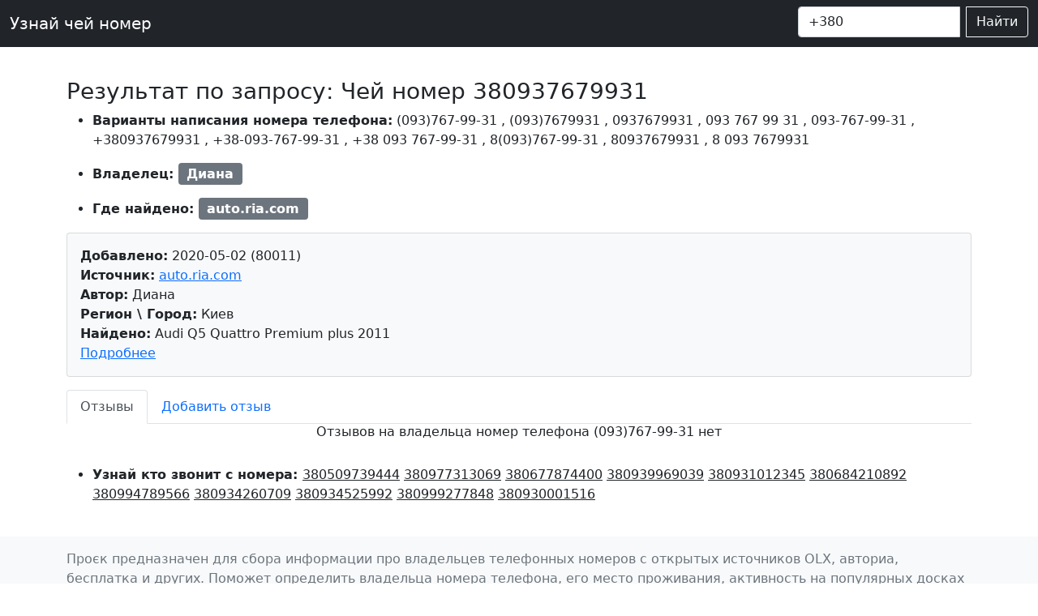

--- FILE ---
content_type: text/html; charset=UTF-8
request_url: http://rdt.net.ua/phone/380937679931
body_size: 3952
content:



<!doctype html>
<html lang="ru-UA">
  <head>
    <meta charset="utf-8">
    <meta name="viewport" content="width=device-width, initial-scale=1">
    <meta name="description" content="Чей номер (093)767-99-31. Кто звонил 0937679931 ?">
    <meta name="google-adsense-account" content="ca-pub-2464418562218523">
   
    <title>Чей номер (093)767-99-31. Кто звонил 0937679931 ?</title>

    <link rel="canonical" href="https://rdt.net.ua/phone/380937679931">

   
    <!-- Bootstrap core CSS -->
<link href="/templates/css/bootstrap.min.css" rel="stylesheet">

    <style>
      .bd-placeholder-img {
        font-size: 1.125rem;
        text-anchor: middle;
        -webkit-user-select: none;
        -moz-user-select: none;
        user-select: none;
      }

      @media (min-width: 768px) {
        .bd-placeholder-img-lg {
          font-size: 3.5rem;
        }
      }
    </style>

    
    <!-- Custom styles for this template -->
    <link href="/templates/css/navbar-top-fixed.css" rel="stylesheet">
	<script src="https://ajax.googleapis.com/ajax/libs/jquery/2.2.0/jquery.min.js"></script>
  </head>
  <body class="d-flex flex-column min-vh-100">


<nav class="navbar navbar-expand-md navbar-dark fixed-top bg-dark">
  <div class="container-fluid">
    <a class="navbar-brand" href="/">Узнай чей номер</a>

    <div class="collapse navbar-collapse" id="navbarCollapse">
      <ul class="navbar-nav me-auto mb-2 mb-md-0">        
      </ul>	<form id="formsearch" action="">
	  <div class="input-group mb-1">		
			
			<input style="width:200px;" class="form-control me-2" type="search" aria-label="номер телефона" id="inputtel" value="+380">
			<button class="btn btn-outline-light" type="submit">Найти</button>
			</div>
			</form>
	</div>
  </div>
</nav>

<main class="container">

 <div class="row bg-light d-md-none">
    <div class="col-12">Поиск по номеру телефона:</div>
<div>&nbsp</div>
	<div class="col-12">
	<form  id="formsearch2" method="get" >
		<div class="input-group mb-3">			
			<input type="text" class="form-control" id="inputtel2" value="+380">
			<button class="btn btn-dark btn-outline-secondary " type="submit">Найти</button>
		</div>
	</form>
	</div>
 </div>
 
<br>
<h1 class="fs-3"> Результат по запросу: Чей номер 380937679931</h1>


<div>
<ul>
    <li>
	<p> <span class="fw-bold">Варианты написания номера телефона:</span> 
<span class="text-nowrap bd-highlight">(093)767-99-31</span>
, <span class="text-nowrap bd-highlight">(093)7679931</span>
, <span class="text-nowrap bd-highlight">0937679931</span>
, <span class="text-nowrap bd-highlight">093 767 99 31</span>
, <span class="text-nowrap bd-highlight">093-767-99-31</span>
, <span class="text-nowrap bd-highlight">+380937679931</span>
, <span class="text-nowrap bd-highlight">+38-093-767-99-31</span>
, <span class="text-nowrap bd-highlight">+38 093 767-99-31</span>
, <span class="text-nowrap bd-highlight">8(093)767-99-31</span>
, <span class="text-nowrap bd-highlight">80937679931</span>
, <span class="text-nowrap bd-highlight">8 093 7679931</span>
</p>
	</li>
</ul>

<ul>
    <li>
	<span class="fw-bold">Владелец: </span> 
<span class="badge bg-secondary fs-6">Диана</span>
	</li>
</ul>

<ul>
    <li>	

<span class="fw-bold">Где найдено: </span>
 
 <span class="badge bg-secondary fs-6">auto.ria.com</span>

	</li>
</ul>

</div>



<div id="obv">
<div class="card bg-light  mb-3">
  <div class="card-body">  
 <div> <span class="fw-bold">Добавлено:</span> 2020-05-02 (80011)</div>
 <div> <noindex> <span class="fw-bold">Источник:</span> <a href="https://auto.ria.com/uk/auto_a_a_26743651.html" rel="nofollow" target="blank">auto.ria.com</a></noindex></div>
 <div> <span class="fw-bold">Автор:</span> Диана </div>
 <div> <span class="fw-bold">Регион \ Город:</span> Киев </div>
 <div> <span class="fw-bold">Найдено:</span> Audi Q5 Quattro Premium plus 2011 </div>
   <a class="" data-bs-toggle="collapse" href="#collapseExample80011" role="button" aria-expanded="false" aria-controls="collapseExample80011">
    Подробнее
  </a>

<div class="collapse" id="collapseExample80011">
  <div class="card card-body">
    Внедорожник / Кроссовер • 5 дверей Пробег 140 тыс. км Двигатель 2 л • Бензин Коробка передач Автомат Привод Полный Цвет ЧерныйПродаётся своя Audi Q5 Quattro Premium plus 2011 года, автомат на полном приводе. Пригнана из Америки летом 2019 года, с аукциона Manheim. 
Внутри чёрная кожа, удобный салон, аудиосистема перепрошита. Панорамная крыша, подогрев сидений. Обслужена полностью.  
Родной пробег. Полная комплектация. Передний и задний парктроники, камера заднего вида, круиз-контроль, мультируль, электропривод багажника. По ходовой все отлично, все поменяно. 
Возможет торг у капота. 
Рассмотрю обмен на что-нибудь интересное, механика или автомат - не принципиально. Цена на обмен - 16000$.
Площадкам и автосалонам просьба не беспокоить. 


  </div>
</div>
	
  </div>
</div>
</div>



<ul class="nav nav-tabs" id="review" role="tablist">
  <li class="nav-item" role="presentation">
    <button class="nav-link active" id="home-tab" data-bs-toggle="tab" data-bs-target="#home" type="button" role="tab" aria-controls="home" aria-selected="true">Отзывы</button>
  </li>
  <li class="nav-item" role="presentation">
    <button class="nav-link" id="profile-tab" data-bs-toggle="tab" data-bs-target="#profile" type="button" role="tab" aria-controls="profile" aria-selected="false">Добавить отзыв</button>
  </li>
</ul>

<div class="tab-content" id="myTabContent">
  <div class="tab-pane fade show active" id="home" role="tabpanel" aria-labelledby="home-tab">
  <h6 class="text-center">Отзывов на владельца номер телефона (093)767-99-31 нет</h6>
  </div>
  <div class="tab-pane fade" id="profile" role="tabpanel" aria-labelledby="profile-tab">
  
  <form id="formcomment">
  <br>
  <div class="mb-3">
    <label for="exampleInputEmail1" class="form-label">Добавить отзыв к телефонному номеру (093)767-99-31</label>
   <textarea minlength="10" id="comment" class="form-control" rows="3" placeholder="Комментарий" required=""></textarea>
  </div>
  <button type="button" id="btn" class="btn btn-primary">Отправить комментарий</button>
</form>

<div id="res"></div>
  
  </div>
</div>
<br>
<ul>
    <li>
	<p> <span class="fw-bold">Узнай кто звонит с номера: </span> 
<a class="text-nowrap text-dark" href="/phone/380509739444">380509739444</a>
<a class="text-nowrap text-dark" href="/phone/380977313069">380977313069</a>
<a class="text-nowrap text-dark" href="/phone/380677874400">380677874400</a>
<a class="text-nowrap text-dark" href="/phone/380939969039">380939969039</a>
<a class="text-nowrap text-dark" href="/phone/380931012345">380931012345</a>
<a class="text-nowrap text-dark" href="/phone/380684210892">380684210892</a>
<a class="text-nowrap text-dark" href="/phone/380994789566">380994789566</a>
<a class="text-nowrap text-dark" href="/phone/380934260709">380934260709</a>
<a class="text-nowrap text-dark" href="/phone/380934525992">380934525992</a>
<a class="text-nowrap text-dark" href="/phone/380999277848">380999277848</a>
<a class="text-nowrap text-dark" href="/phone/380930001516">380930001516</a>
</p>
	</li>
</ul>

<br>

<div class="modal" tabindex="-1">
  <div class="modal-dialog">   
  </div>
</div>


<script>
$(document).ready(function () {
	
 $('#btn').click(function(){  	
   $.ajax({
     url: '/commentnewtel',
     type: 'post',
     dataType: 'html',
     data: {phone: 380937679931 ,text: $('#comment').val()},
     success: function(data){
       $("#formcomment").hide('slow');
	   $("#res").html("<br>"+data);
     },
	 error: function(response) { // Данные не отправлены
         //   $('#result_form').html('Ошибка. Данные не отправлены.');
    	}
   });
   
   
 });
 
});
</script>

</main>

<footer class="footer mt-auto py-3 bg-light">
  <div class="container">
    <span class="text-muted">Проєк предназначен для сбора информации про владельцев телефонных номеров с открытых источников OLX, авториа, бесплатка и других. 
	Поможет определить владельца номера телефона, его место проживания, активность на популярных досках объявлений.</span>
  </div>
</footer>

<script src="/templates/js/bootstrap.bundle.min.js"></script>
<script>

	$(document).ready(function () {
$( "#formsearch" ).submit(function(){  
	
		var url = "/phone/" + $('#inputtel').val().replace(/[^0-9]/g,"");
		console.log(url);
		$("#formsearch").attr('action', url);
		
	});


$( "#formsearch2" ).submit(function(){  
	
		var url = "/phone/" + $('#inputtel2').val().replace(/[^0-9]/g,"");
		console.log(url);
		$("#formsearch2").attr('action', url);
		
	});
});

</script>
      
  <script defer src="https://static.cloudflareinsights.com/beacon.min.js/vcd15cbe7772f49c399c6a5babf22c1241717689176015" integrity="sha512-ZpsOmlRQV6y907TI0dKBHq9Md29nnaEIPlkf84rnaERnq6zvWvPUqr2ft8M1aS28oN72PdrCzSjY4U6VaAw1EQ==" data-cf-beacon='{"version":"2024.11.0","token":"2991dd1671e04e5b840e3274ed0d919c","r":1,"server_timing":{"name":{"cfCacheStatus":true,"cfEdge":true,"cfExtPri":true,"cfL4":true,"cfOrigin":true,"cfSpeedBrain":true},"location_startswith":null}}' crossorigin="anonymous"></script>
</body>  
</html>